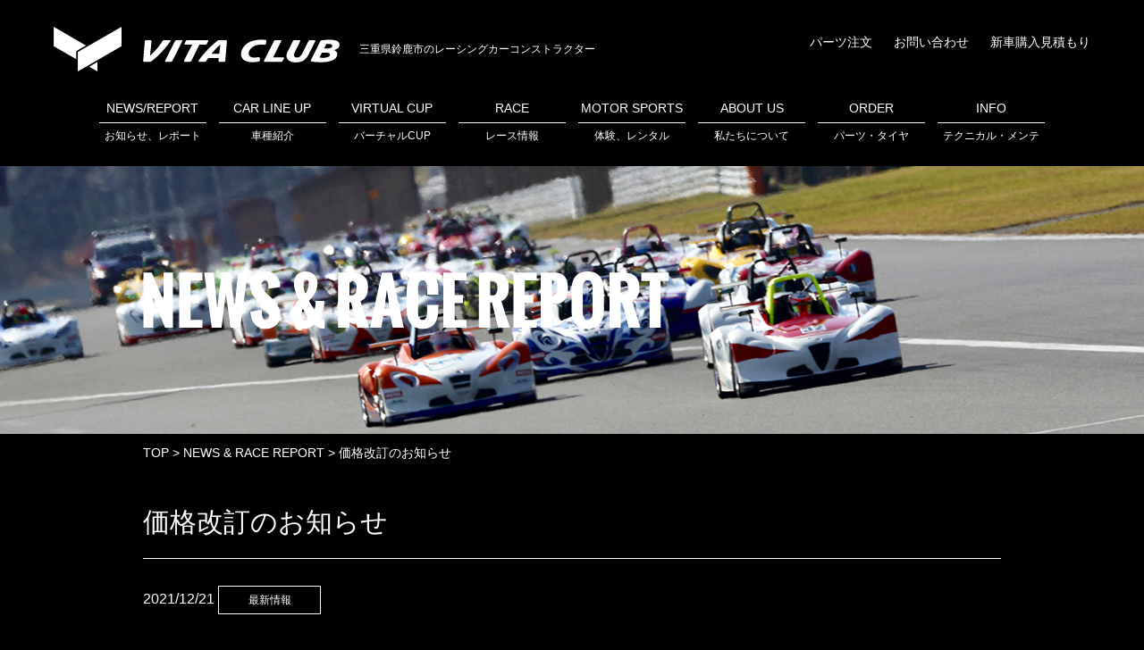

--- FILE ---
content_type: text/html; charset=UTF-8
request_url: https://vita-club.co.jp/archives/21702/
body_size: 43325
content:
<!DOCTYPE html>
<html lang="ja">
    <head>
        <!-- Google Tag Manager -->
        <script>(function(w,d,s,l,i){w[l]=w[l]||[];w[l].push({'gtm.start':
        new Date().getTime(),event:'gtm.js'});var f=d.getElementsByTagName(s)[0],
        j=d.createElement(s),dl=l!='dataLayer'?'&l='+l:'';j.async=true;j.src=
        'https://www.googletagmanager.com/gtm.js?id='+i+dl;f.parentNode.insertBefore(j,f);
        })(window,document,'script','dataLayer','GTM-K58PXHKF');</script>
        <!-- End Google Tag Manager -->
        <meta charset="UTF-8">
        <meta name="viewport" content="width=device-width">
        <meta name="description" content="［価格改訂のお知らせ］
皆様におかれましては平素より格別のご愛顧を賜り、厚く御礼申し上げます。">
        <meta name="keywords" content="三重県,鈴鹿市,レーシングカー,VITA CLUB,VITA-01,16C,19J,FE2">
        
        <meta property="og:image" content="https://vita-club.co.jp/wp-content/themes/west-racing/data/img/common/pc/ogp.jpg" />
        <meta name="twitter:image" content="https://vita-club.co.jp/wp-content/themes/west-racing/data/img/common/pc/ogp.jpg" />

        <!-- Disabled Auto link TelNo -->
        <meta name="format-detection" content="telephone=no">

        <link rel="stylesheet" href="https://vita-club.co.jp/wp-content/themes/west-racing/style.css">
                
        
        <title>価格改訂のお知らせ | VITA CLUB</title>
<meta name='robots' content='max-image-preview:large' />
<script type="text/javascript">
/* <![CDATA[ */
window._wpemojiSettings = {"baseUrl":"https:\/\/s.w.org\/images\/core\/emoji\/14.0.0\/72x72\/","ext":".png","svgUrl":"https:\/\/s.w.org\/images\/core\/emoji\/14.0.0\/svg\/","svgExt":".svg","source":{"concatemoji":"https:\/\/vita-club.co.jp\/wp-includes\/js\/wp-emoji-release.min.js?ver=6.4.7"}};
/*! This file is auto-generated */
!function(i,n){var o,s,e;function c(e){try{var t={supportTests:e,timestamp:(new Date).valueOf()};sessionStorage.setItem(o,JSON.stringify(t))}catch(e){}}function p(e,t,n){e.clearRect(0,0,e.canvas.width,e.canvas.height),e.fillText(t,0,0);var t=new Uint32Array(e.getImageData(0,0,e.canvas.width,e.canvas.height).data),r=(e.clearRect(0,0,e.canvas.width,e.canvas.height),e.fillText(n,0,0),new Uint32Array(e.getImageData(0,0,e.canvas.width,e.canvas.height).data));return t.every(function(e,t){return e===r[t]})}function u(e,t,n){switch(t){case"flag":return n(e,"\ud83c\udff3\ufe0f\u200d\u26a7\ufe0f","\ud83c\udff3\ufe0f\u200b\u26a7\ufe0f")?!1:!n(e,"\ud83c\uddfa\ud83c\uddf3","\ud83c\uddfa\u200b\ud83c\uddf3")&&!n(e,"\ud83c\udff4\udb40\udc67\udb40\udc62\udb40\udc65\udb40\udc6e\udb40\udc67\udb40\udc7f","\ud83c\udff4\u200b\udb40\udc67\u200b\udb40\udc62\u200b\udb40\udc65\u200b\udb40\udc6e\u200b\udb40\udc67\u200b\udb40\udc7f");case"emoji":return!n(e,"\ud83e\udef1\ud83c\udffb\u200d\ud83e\udef2\ud83c\udfff","\ud83e\udef1\ud83c\udffb\u200b\ud83e\udef2\ud83c\udfff")}return!1}function f(e,t,n){var r="undefined"!=typeof WorkerGlobalScope&&self instanceof WorkerGlobalScope?new OffscreenCanvas(300,150):i.createElement("canvas"),a=r.getContext("2d",{willReadFrequently:!0}),o=(a.textBaseline="top",a.font="600 32px Arial",{});return e.forEach(function(e){o[e]=t(a,e,n)}),o}function t(e){var t=i.createElement("script");t.src=e,t.defer=!0,i.head.appendChild(t)}"undefined"!=typeof Promise&&(o="wpEmojiSettingsSupports",s=["flag","emoji"],n.supports={everything:!0,everythingExceptFlag:!0},e=new Promise(function(e){i.addEventListener("DOMContentLoaded",e,{once:!0})}),new Promise(function(t){var n=function(){try{var e=JSON.parse(sessionStorage.getItem(o));if("object"==typeof e&&"number"==typeof e.timestamp&&(new Date).valueOf()<e.timestamp+604800&&"object"==typeof e.supportTests)return e.supportTests}catch(e){}return null}();if(!n){if("undefined"!=typeof Worker&&"undefined"!=typeof OffscreenCanvas&&"undefined"!=typeof URL&&URL.createObjectURL&&"undefined"!=typeof Blob)try{var e="postMessage("+f.toString()+"("+[JSON.stringify(s),u.toString(),p.toString()].join(",")+"));",r=new Blob([e],{type:"text/javascript"}),a=new Worker(URL.createObjectURL(r),{name:"wpTestEmojiSupports"});return void(a.onmessage=function(e){c(n=e.data),a.terminate(),t(n)})}catch(e){}c(n=f(s,u,p))}t(n)}).then(function(e){for(var t in e)n.supports[t]=e[t],n.supports.everything=n.supports.everything&&n.supports[t],"flag"!==t&&(n.supports.everythingExceptFlag=n.supports.everythingExceptFlag&&n.supports[t]);n.supports.everythingExceptFlag=n.supports.everythingExceptFlag&&!n.supports.flag,n.DOMReady=!1,n.readyCallback=function(){n.DOMReady=!0}}).then(function(){return e}).then(function(){var e;n.supports.everything||(n.readyCallback(),(e=n.source||{}).concatemoji?t(e.concatemoji):e.wpemoji&&e.twemoji&&(t(e.twemoji),t(e.wpemoji)))}))}((window,document),window._wpemojiSettings);
/* ]]> */
</script>
<link rel='stylesheet' id='lity-css' href='https://vita-club.co.jp/wp-content/themes/west-racing/data/js/lity-2.3.1/dist/lity.min.css?ver=1' type='text/css' media='all' />
<link rel='stylesheet' id='page-news-css' href='https://vita-club.co.jp/wp-content/themes/west-racing/data/css/page/news/detail/index.css?ver=1' type='text/css' media='all' />
<style id='wp-emoji-styles-inline-css' type='text/css'>

	img.wp-smiley, img.emoji {
		display: inline !important;
		border: none !important;
		box-shadow: none !important;
		height: 1em !important;
		width: 1em !important;
		margin: 0 0.07em !important;
		vertical-align: -0.1em !important;
		background: none !important;
		padding: 0 !important;
	}
</style>
<link rel='stylesheet' id='wp-block-library-css' href='https://vita-club.co.jp/wp-includes/css/dist/block-library/style.min.css?ver=6.4.7' type='text/css' media='all' />
<style id='pdfemb-pdf-embedder-viewer-style-inline-css' type='text/css'>
.wp-block-pdfemb-pdf-embedder-viewer{max-width:none}

</style>
<style id='classic-theme-styles-inline-css' type='text/css'>
/*! This file is auto-generated */
.wp-block-button__link{color:#fff;background-color:#32373c;border-radius:9999px;box-shadow:none;text-decoration:none;padding:calc(.667em + 2px) calc(1.333em + 2px);font-size:1.125em}.wp-block-file__button{background:#32373c;color:#fff;text-decoration:none}
</style>
<style id='global-styles-inline-css' type='text/css'>
body{--wp--preset--color--black: #000000;--wp--preset--color--cyan-bluish-gray: #abb8c3;--wp--preset--color--white: #ffffff;--wp--preset--color--pale-pink: #f78da7;--wp--preset--color--vivid-red: #cf2e2e;--wp--preset--color--luminous-vivid-orange: #ff6900;--wp--preset--color--luminous-vivid-amber: #fcb900;--wp--preset--color--light-green-cyan: #7bdcb5;--wp--preset--color--vivid-green-cyan: #00d084;--wp--preset--color--pale-cyan-blue: #8ed1fc;--wp--preset--color--vivid-cyan-blue: #0693e3;--wp--preset--color--vivid-purple: #9b51e0;--wp--preset--gradient--vivid-cyan-blue-to-vivid-purple: linear-gradient(135deg,rgba(6,147,227,1) 0%,rgb(155,81,224) 100%);--wp--preset--gradient--light-green-cyan-to-vivid-green-cyan: linear-gradient(135deg,rgb(122,220,180) 0%,rgb(0,208,130) 100%);--wp--preset--gradient--luminous-vivid-amber-to-luminous-vivid-orange: linear-gradient(135deg,rgba(252,185,0,1) 0%,rgba(255,105,0,1) 100%);--wp--preset--gradient--luminous-vivid-orange-to-vivid-red: linear-gradient(135deg,rgba(255,105,0,1) 0%,rgb(207,46,46) 100%);--wp--preset--gradient--very-light-gray-to-cyan-bluish-gray: linear-gradient(135deg,rgb(238,238,238) 0%,rgb(169,184,195) 100%);--wp--preset--gradient--cool-to-warm-spectrum: linear-gradient(135deg,rgb(74,234,220) 0%,rgb(151,120,209) 20%,rgb(207,42,186) 40%,rgb(238,44,130) 60%,rgb(251,105,98) 80%,rgb(254,248,76) 100%);--wp--preset--gradient--blush-light-purple: linear-gradient(135deg,rgb(255,206,236) 0%,rgb(152,150,240) 100%);--wp--preset--gradient--blush-bordeaux: linear-gradient(135deg,rgb(254,205,165) 0%,rgb(254,45,45) 50%,rgb(107,0,62) 100%);--wp--preset--gradient--luminous-dusk: linear-gradient(135deg,rgb(255,203,112) 0%,rgb(199,81,192) 50%,rgb(65,88,208) 100%);--wp--preset--gradient--pale-ocean: linear-gradient(135deg,rgb(255,245,203) 0%,rgb(182,227,212) 50%,rgb(51,167,181) 100%);--wp--preset--gradient--electric-grass: linear-gradient(135deg,rgb(202,248,128) 0%,rgb(113,206,126) 100%);--wp--preset--gradient--midnight: linear-gradient(135deg,rgb(2,3,129) 0%,rgb(40,116,252) 100%);--wp--preset--font-size--small: 13px;--wp--preset--font-size--medium: 20px;--wp--preset--font-size--large: 36px;--wp--preset--font-size--x-large: 42px;--wp--preset--spacing--20: 0.44rem;--wp--preset--spacing--30: 0.67rem;--wp--preset--spacing--40: 1rem;--wp--preset--spacing--50: 1.5rem;--wp--preset--spacing--60: 2.25rem;--wp--preset--spacing--70: 3.38rem;--wp--preset--spacing--80: 5.06rem;--wp--preset--shadow--natural: 6px 6px 9px rgba(0, 0, 0, 0.2);--wp--preset--shadow--deep: 12px 12px 50px rgba(0, 0, 0, 0.4);--wp--preset--shadow--sharp: 6px 6px 0px rgba(0, 0, 0, 0.2);--wp--preset--shadow--outlined: 6px 6px 0px -3px rgba(255, 255, 255, 1), 6px 6px rgba(0, 0, 0, 1);--wp--preset--shadow--crisp: 6px 6px 0px rgba(0, 0, 0, 1);}:where(.is-layout-flex){gap: 0.5em;}:where(.is-layout-grid){gap: 0.5em;}body .is-layout-flow > .alignleft{float: left;margin-inline-start: 0;margin-inline-end: 2em;}body .is-layout-flow > .alignright{float: right;margin-inline-start: 2em;margin-inline-end: 0;}body .is-layout-flow > .aligncenter{margin-left: auto !important;margin-right: auto !important;}body .is-layout-constrained > .alignleft{float: left;margin-inline-start: 0;margin-inline-end: 2em;}body .is-layout-constrained > .alignright{float: right;margin-inline-start: 2em;margin-inline-end: 0;}body .is-layout-constrained > .aligncenter{margin-left: auto !important;margin-right: auto !important;}body .is-layout-constrained > :where(:not(.alignleft):not(.alignright):not(.alignfull)){max-width: var(--wp--style--global--content-size);margin-left: auto !important;margin-right: auto !important;}body .is-layout-constrained > .alignwide{max-width: var(--wp--style--global--wide-size);}body .is-layout-flex{display: flex;}body .is-layout-flex{flex-wrap: wrap;align-items: center;}body .is-layout-flex > *{margin: 0;}body .is-layout-grid{display: grid;}body .is-layout-grid > *{margin: 0;}:where(.wp-block-columns.is-layout-flex){gap: 2em;}:where(.wp-block-columns.is-layout-grid){gap: 2em;}:where(.wp-block-post-template.is-layout-flex){gap: 1.25em;}:where(.wp-block-post-template.is-layout-grid){gap: 1.25em;}.has-black-color{color: var(--wp--preset--color--black) !important;}.has-cyan-bluish-gray-color{color: var(--wp--preset--color--cyan-bluish-gray) !important;}.has-white-color{color: var(--wp--preset--color--white) !important;}.has-pale-pink-color{color: var(--wp--preset--color--pale-pink) !important;}.has-vivid-red-color{color: var(--wp--preset--color--vivid-red) !important;}.has-luminous-vivid-orange-color{color: var(--wp--preset--color--luminous-vivid-orange) !important;}.has-luminous-vivid-amber-color{color: var(--wp--preset--color--luminous-vivid-amber) !important;}.has-light-green-cyan-color{color: var(--wp--preset--color--light-green-cyan) !important;}.has-vivid-green-cyan-color{color: var(--wp--preset--color--vivid-green-cyan) !important;}.has-pale-cyan-blue-color{color: var(--wp--preset--color--pale-cyan-blue) !important;}.has-vivid-cyan-blue-color{color: var(--wp--preset--color--vivid-cyan-blue) !important;}.has-vivid-purple-color{color: var(--wp--preset--color--vivid-purple) !important;}.has-black-background-color{background-color: var(--wp--preset--color--black) !important;}.has-cyan-bluish-gray-background-color{background-color: var(--wp--preset--color--cyan-bluish-gray) !important;}.has-white-background-color{background-color: var(--wp--preset--color--white) !important;}.has-pale-pink-background-color{background-color: var(--wp--preset--color--pale-pink) !important;}.has-vivid-red-background-color{background-color: var(--wp--preset--color--vivid-red) !important;}.has-luminous-vivid-orange-background-color{background-color: var(--wp--preset--color--luminous-vivid-orange) !important;}.has-luminous-vivid-amber-background-color{background-color: var(--wp--preset--color--luminous-vivid-amber) !important;}.has-light-green-cyan-background-color{background-color: var(--wp--preset--color--light-green-cyan) !important;}.has-vivid-green-cyan-background-color{background-color: var(--wp--preset--color--vivid-green-cyan) !important;}.has-pale-cyan-blue-background-color{background-color: var(--wp--preset--color--pale-cyan-blue) !important;}.has-vivid-cyan-blue-background-color{background-color: var(--wp--preset--color--vivid-cyan-blue) !important;}.has-vivid-purple-background-color{background-color: var(--wp--preset--color--vivid-purple) !important;}.has-black-border-color{border-color: var(--wp--preset--color--black) !important;}.has-cyan-bluish-gray-border-color{border-color: var(--wp--preset--color--cyan-bluish-gray) !important;}.has-white-border-color{border-color: var(--wp--preset--color--white) !important;}.has-pale-pink-border-color{border-color: var(--wp--preset--color--pale-pink) !important;}.has-vivid-red-border-color{border-color: var(--wp--preset--color--vivid-red) !important;}.has-luminous-vivid-orange-border-color{border-color: var(--wp--preset--color--luminous-vivid-orange) !important;}.has-luminous-vivid-amber-border-color{border-color: var(--wp--preset--color--luminous-vivid-amber) !important;}.has-light-green-cyan-border-color{border-color: var(--wp--preset--color--light-green-cyan) !important;}.has-vivid-green-cyan-border-color{border-color: var(--wp--preset--color--vivid-green-cyan) !important;}.has-pale-cyan-blue-border-color{border-color: var(--wp--preset--color--pale-cyan-blue) !important;}.has-vivid-cyan-blue-border-color{border-color: var(--wp--preset--color--vivid-cyan-blue) !important;}.has-vivid-purple-border-color{border-color: var(--wp--preset--color--vivid-purple) !important;}.has-vivid-cyan-blue-to-vivid-purple-gradient-background{background: var(--wp--preset--gradient--vivid-cyan-blue-to-vivid-purple) !important;}.has-light-green-cyan-to-vivid-green-cyan-gradient-background{background: var(--wp--preset--gradient--light-green-cyan-to-vivid-green-cyan) !important;}.has-luminous-vivid-amber-to-luminous-vivid-orange-gradient-background{background: var(--wp--preset--gradient--luminous-vivid-amber-to-luminous-vivid-orange) !important;}.has-luminous-vivid-orange-to-vivid-red-gradient-background{background: var(--wp--preset--gradient--luminous-vivid-orange-to-vivid-red) !important;}.has-very-light-gray-to-cyan-bluish-gray-gradient-background{background: var(--wp--preset--gradient--very-light-gray-to-cyan-bluish-gray) !important;}.has-cool-to-warm-spectrum-gradient-background{background: var(--wp--preset--gradient--cool-to-warm-spectrum) !important;}.has-blush-light-purple-gradient-background{background: var(--wp--preset--gradient--blush-light-purple) !important;}.has-blush-bordeaux-gradient-background{background: var(--wp--preset--gradient--blush-bordeaux) !important;}.has-luminous-dusk-gradient-background{background: var(--wp--preset--gradient--luminous-dusk) !important;}.has-pale-ocean-gradient-background{background: var(--wp--preset--gradient--pale-ocean) !important;}.has-electric-grass-gradient-background{background: var(--wp--preset--gradient--electric-grass) !important;}.has-midnight-gradient-background{background: var(--wp--preset--gradient--midnight) !important;}.has-small-font-size{font-size: var(--wp--preset--font-size--small) !important;}.has-medium-font-size{font-size: var(--wp--preset--font-size--medium) !important;}.has-large-font-size{font-size: var(--wp--preset--font-size--large) !important;}.has-x-large-font-size{font-size: var(--wp--preset--font-size--x-large) !important;}
.wp-block-navigation a:where(:not(.wp-element-button)){color: inherit;}
:where(.wp-block-post-template.is-layout-flex){gap: 1.25em;}:where(.wp-block-post-template.is-layout-grid){gap: 1.25em;}
:where(.wp-block-columns.is-layout-flex){gap: 2em;}:where(.wp-block-columns.is-layout-grid){gap: 2em;}
.wp-block-pullquote{font-size: 1.5em;line-height: 1.6;}
</style>
<link rel='stylesheet' id='contact-form-7-css' href='https://vita-club.co.jp/wp-content/plugins/contact-form-7/includes/css/styles.css?ver=5.7.5.1' type='text/css' media='all' />
<link rel='stylesheet' id='responsive-lightbox-swipebox-css' href='https://vita-club.co.jp/wp-content/plugins/responsive-lightbox/assets/swipebox/swipebox.min.css?ver=1.5.2' type='text/css' media='all' />
<link rel='stylesheet' id='tcd-maps-css' href='https://vita-club.co.jp/wp-content/plugins/tcd-google-maps/admin.css?ver=6.4.7' type='text/css' media='all' />
<link rel='stylesheet' id='tablepress-default-css' href='https://vita-club.co.jp/wp-content/plugins/tablepress/css/build/default.css?ver=3.2.6' type='text/css' media='all' />
<link rel='stylesheet' id='usces_default_css-css' href='https://vita-club.co.jp/wp-content/plugins/usc-e-shop/css/usces_default.css?ver=2.11.26.2512161' type='text/css' media='all' />
<link rel='stylesheet' id='dashicons-css' href='https://vita-club.co.jp/wp-includes/css/dashicons.min.css?ver=6.4.7' type='text/css' media='all' />
<link rel='stylesheet' id='usces_cart_css-css' href='https://vita-club.co.jp/wp-content/plugins/usc-e-shop/css/usces_cart.css?ver=2.11.26.2512161' type='text/css' media='all' />
<script type="text/javascript" src="https://vita-club.co.jp/wp-includes/js/jquery/jquery.min.js?ver=3.7.1" id="jquery-core-js"></script>
<script type="text/javascript" src="https://vita-club.co.jp/wp-includes/js/jquery/jquery-migrate.min.js?ver=3.4.1" id="jquery-migrate-js"></script>
<script type="text/javascript" src="https://vita-club.co.jp/wp-content/plugins/responsive-lightbox/assets/dompurify/purify.min.js?ver=3.3.1" id="dompurify-js"></script>
<script type="text/javascript" id="responsive-lightbox-sanitizer-js-before">
/* <![CDATA[ */
window.RLG = window.RLG || {}; window.RLG.sanitizeAllowedHosts = ["youtube.com","www.youtube.com","youtu.be","vimeo.com","player.vimeo.com"];
/* ]]> */
</script>
<script type="text/javascript" src="https://vita-club.co.jp/wp-content/plugins/responsive-lightbox/js/sanitizer.js?ver=2.6.1" id="responsive-lightbox-sanitizer-js"></script>
<script type="text/javascript" src="https://vita-club.co.jp/wp-content/plugins/responsive-lightbox/assets/swipebox/jquery.swipebox.min.js?ver=1.5.2" id="responsive-lightbox-swipebox-js"></script>
<script type="text/javascript" src="https://vita-club.co.jp/wp-includes/js/underscore.min.js?ver=1.13.4" id="underscore-js"></script>
<script type="text/javascript" src="https://vita-club.co.jp/wp-content/plugins/responsive-lightbox/assets/infinitescroll/infinite-scroll.pkgd.min.js?ver=4.0.1" id="responsive-lightbox-infinite-scroll-js"></script>
<script type="text/javascript" id="responsive-lightbox-js-before">
/* <![CDATA[ */
var rlArgs = {"script":"swipebox","selector":"lightbox","customEvents":"","activeGalleries":true,"animation":true,"hideCloseButtonOnMobile":false,"removeBarsOnMobile":false,"hideBars":true,"hideBarsDelay":5000,"videoMaxWidth":1080,"useSVG":true,"loopAtEnd":false,"woocommerce_gallery":false,"ajaxurl":"https:\/\/vita-club.co.jp\/wp-admin\/admin-ajax.php","nonce":"df4b15f896","preview":false,"postId":21702,"scriptExtension":false};
/* ]]> */
</script>
<script type="text/javascript" src="https://vita-club.co.jp/wp-content/plugins/responsive-lightbox/js/front.js?ver=2.6.1" id="responsive-lightbox-js"></script>
<link rel="https://api.w.org/" href="https://vita-club.co.jp/wp-json/" /><link rel="alternate" type="application/json" href="https://vita-club.co.jp/wp-json/wp/v2/posts/21702" /><link rel="EditURI" type="application/rsd+xml" title="RSD" href="https://vita-club.co.jp/xmlrpc.php?rsd" />
<meta name="generator" content="WordPress 6.4.7" />
<link rel="canonical" href="https://vita-club.co.jp/archives/21702/" />
<link rel='shortlink' href='https://vita-club.co.jp/?p=21702' />
<link rel="alternate" type="application/json+oembed" href="https://vita-club.co.jp/wp-json/oembed/1.0/embed?url=https%3A%2F%2Fvita-club.co.jp%2Farchives%2F21702%2F" />
<link rel="alternate" type="text/xml+oembed" href="https://vita-club.co.jp/wp-json/oembed/1.0/embed?url=https%3A%2F%2Fvita-club.co.jp%2Farchives%2F21702%2F&#038;format=xml" />
<link rel="icon" href="https://vita-club.co.jp/wp-content/uploads/2023/05/favicon-150x150.png" sizes="32x32" />
<link rel="icon" href="https://vita-club.co.jp/wp-content/uploads/2023/05/favicon.png" sizes="192x192" />
<link rel="apple-touch-icon" href="https://vita-club.co.jp/wp-content/uploads/2023/05/favicon.png" />
<meta name="msapplication-TileImage" content="https://vita-club.co.jp/wp-content/uploads/2023/05/favicon.png" />
    </head>

    <body class="post-template-default single single-post postid-21702 single-format-standard">
        <!-- Google Tag Manager (noscript) -->
        <noscript><iframe src="https://www.googletagmanager.com/ns.html?id=GTM-K58PXHKF"
        height="0" width="0" style="display:none;visibility:hidden"></iframe></noscript>
        <!-- End Google Tag Manager (noscript) -->
        <header>
            <div class="inner clearfix">
                <h1 class="float-left">
                    <a href="/">
                        <picture>
                            <source srcset="https://vita-club.co.jp/wp-content/themes/west-racing/data/img/common/pc/logo.svg">
                            <img src="https://vita-club.co.jp/wp-content/themes/west-racing/data/img/common/pc/logo.svg" alt="VITA CLUB" >
                        </picture>
                    </a>
                    <span class="pc">三重県鈴鹿市のレーシングカーコンストラクター</span>
                </h1>
                <p class="float-right pc">
                    <a href="/partslist_form/">パーツ注文</a>
                    <a href="/contact/">お問い合わせ</a>
                    <a href="/estimation/">新車購入見積もり</a>
                </p>
            </div>

            <p class="sp nav-trigger">
                <button>
                    <span></span>
                    <span></span>
                    <span></span>
                </button>
            </p>

            <nav>
                <ul class="flex">
                    <li class="has-submenu">
                        <a href="/news/">
                            <span class="en">NEWS/REPORT</span>
                            <span class="jp pc">お知らせ、レポート</span>
                            <span class="jp sp">NEWS/REPORT/RESULT/GALLERY</span>
                        </a>
                        <dl>
                            <dd><a href="/news/">NEWS</a></dd>
                            <dd><a href="/news/#report">REPORT</a></dd>
                            <dd><a href="/race-result/">RESULT</a></dd>
                            <dd><a href="/news/#gallery">GALLERY</a></dd>
                            <dd><a href="/vita-race/#youtube">MOVIE</a></dd>
                            <dd><a href="/mec120/">MEC120</a></dd>
                        </dl>
                    </li>
                    <li class="has-submenu">
                        <a href="/vita-01/">
                            <span class="en">CAR LINE UP</span>
                            <span class="jp pc">車種紹介</span>
                            <span class="jp sp">CAR LINE UP</span>
                        </a>
                        <dl>
                            <dd><a href="/vita-01/">VITA-01</a></dd>
                            <dd><a href="/appeal/">VITA-01の魅力</a></dd>
                            <dd><a href="/archives/21268/">v.GRANZ</a></dd>
                            <!-- <dd><a href="/west16c/">16C</a></dd> -->
                            <dd><a href="/west17j/">19J</a></dd>
                            <!-- <dd><a href="/fe2/">FE2</a></dd> -->
                        </dl>
                    </li>
                    <li class="has-submenu">
                        <a href="/virtualcup/">
                            <span class="en">VIRTUAL CUP</span>
                            <span class="pc jp">バーチャルCUP</span>
                            <span class="sp jp">VIRTUAL CUP</span>
                        </a>
                        <dl>
                            <dd><a href="/virtualcup/">VIRTUAL CUP</a></dd>
                            <dd><a href="https://vita-club.co.jp/archives/virtualcup_category/news/">NEWS</a></dd>
                            <dd><a href="https://vita-club.co.jp/archives/virtualcup_category/report/">REPORT</a></dd>
                        </dl>
                    </li>
                    <li class="has-submenu">
                        <a href="/vita-race/">
                            <span class="en">RACE</span>
                            <span class="pc jp">レース情報</span>
                            <span class="sp jp">RACE</span>
                        </a>
                        <dl>
                            <dd><a href="/vita-race/">VITA v.Granz</a></dd>
                            <dd><a href="/mec120/">MEC 120</a></dd>
                            <dd><a href="/philippines/">フィリピンレース</a></dd>
                            <dd><a href="/gallery/">GALLERY</a></dd>
                        </dl>
                    </li>
                    <li class="has-submenu">
                        <a href="/motorsports/">
                            <span class="en">MOTOR SPORTS</span>
                            <span class="jp">体験、レンタル</span>
                        </a>
                        <dl>
                            <dd><a href="/motorsports/">MSをはじめよう</a></dd>
                            <dd><a href="/motorsports/#experience">体験・レンタル</a></dd>
                            <dd><a href="/archives/2007/">南コース試乗会</a></dd>
                        </dl>
                    </li>
                    <li class="has-submenu">
                        <a href="/about/">
                            <span class="en">ABOUT US</span>
                            <span class="jp">私たちについて</span>
                        </a>
                        <dl>
                            <dd><a href="/about/">会社紹介</a></dd>
                            <dd><a href="/company/">FACTORY</a></dd>
                            <dd><a href="/onemakerace/">One Make Race</a></dd>
                            <dd><a href="/history/">HISTORY</a></dd>
                        </dl>
                    </li>
                    <li class="has-submenu">
                        <a href="/racing-parts/">
                            <span class="en">ORDER</span>
                            <span class="pc jp">パーツ・タイヤ</span>
                            <span class="sp jp">パーツ・タイヤ注文</span>

                        </a>
                        <dl>
                            <dd><a href="/racing-parts/">パーツカタログ</a></dd>
                            <dd><a href="/partslist_form/">パーツ注文</a></dd>
                            <dd><a href="/vitatire_form/">VITAタイヤ注文</a></dd>
                            <dd><a href="/vgranztire/">v.Granzタイヤ注文</a></dd>
                        </dl>
                    </li>
                    <li class="has-submenu">
                        <a href="/maintenance/">
                            <span class="en">INFO</span>
                            <span class="jp pc">テクニカル・メンテ</span>
                            <span class="jp sp">INFO</span>
                        </a>
                        <dl>
                            <dd><a href="/technical/">テクニカルinfo</a></dd>
                            <dd><a href="/maintenance/">メンテナンスinfo</a></dd>
                        </dl>
                    </li>
                    <li class="sp"><a href="/privacy/"><span class="jp">プライバシーポリシー</span></a></li>
                    <li class="sp"><a href="/contact/"><span class="jp">お問い合わせ</span></a></li>
                    <li class="sp"><a href="/estimation/"><span class="jp">新車購入見積もり</span></a></li>
                </ul>
            </nav>
        </header>

<main>
    <div class="page-header">
        <div class="layout">
            <img src="https://vita-club.co.jp/wp-content/themes/west-racing/data/img/page/news/pc/visual_txt.png" alt="NEWS & RACE REPORT" >
        </div>
    </div>
    <div class="layout">
        <div class="page-path pc">
            <ul class="clearfix">
                <li>
                    <a href="/">TOP</a>
                </li>
                <li>
                    <a href="/news/">
                        NEWS & RACE REPORT
                    </a>
                </li>
                <li>
                    <a>
                        価格改訂のお知らせ                    </a>
                </li>
            </ul>
        </div>
    </div>
    <section class="section1">
        <div class="layout">
            <div class="title">
                価格改訂のお知らせ            </div>
            <div class="date clearfix">
                2021/12/21
                <span>最新情報</span>            </div>

            
            <div class="content">
                <p class="p1"><span class="s1">［価格改訂のお知らせ］</span></p>
<p class="p1"><span class="s1">皆様におかれましては平素より格別のご愛顧を賜り、厚く御礼申し上げます。</span></p>
<p class="p1"><span class="s1">表題の通り、この度</span><span class="s2">VITA-01</span><span class="s1">車両、パーツの価格を変更する運びとなりました。</span></p>
<p class="p1"><span class="s1">昨今の部品部材、物流費用の高騰、環境規制など材料費上昇のあおりをうけ、<br />
</span><span class="s1">現在に至るまで生産の合理化、コスト削減など価格維持のための努力を続けてまいりましたが、　<br />
</span><span class="s1">その限界を超える状況に至り、今後の安定的な製品供給および、品質維持を図るため、<br />
</span><span class="s1">製品の価格改定が避けられないと判断いたしました。</span></p>
<p class="p1"><span class="s1">そこで誠に心苦しい限りですが、弊社製品の価格を改定させていただきたくご案内申し上げる次第です。<br />
</span><span class="s1">皆様には、苦渋の決断となりました事を何卒お汲み取みのうえ、<br />
ご協力いただきますようお願い申し上げます。</span></p>
<p>&nbsp;</p>
<p class="p1"><span class="s2">■</span><span class="s1">価格変更の内容</span></p>
<p class="p3"><span class="s1">・</span><span class="s2">VITA-01</span><span class="s1">車両価格　　 ：</span><span class="s2"> 355</span><span class="s1">万円</span><span class="s2">→375</span><span class="s1">万円</span></p>
<p class="p3"><span class="s1">・</span><span class="s2">VITA-01 PARTS</span><span class="s1">価格   ：</span> <span class="s1">１２～１５％</span><span class="s2"> UP</span></p>
<p class="p1"><span class="s1">変更日：</span><span class="s2">2022</span><span class="s1">年</span><span class="s2">1</span><span class="s1">月</span><span class="s2">1</span><span class="s1">日（土）より</span></p>
            </div>
            <ul class="clearfix">
                                <li class="prev">
                    <a href="https://vita-club.co.jp/archives/21692/" rel="prev">VITA用ダンロップタイヤ 価格改訂のご案内</a>                </li>
                                                <li class="next">
                    <a href="https://vita-club.co.jp/archives/21509/" rel="next">［セミファイナル］VITA日本一決定戦</a>                </li>
                            </ul>
        </div>
    </section>
</main>

        <footer>
            <div class="inner" data-aos="fade-up">
                <div class="partners align-center">
                    <p><small>※当サイトの内容、テキスト、画像等の無断転載・無断使用を固く禁じます。</small></p>
                    <ul class="flex clearfix">
                        <li data-aos="fade-up">
                            <a href="http://www.raimu-jp.com/" target="_blank">
                                <picture>
                                    <source srcset="https://vita-club.co.jp/wp-content/themes/west-racing/data/img/common/pc/photo_footer_partner01.png">
                                    <img src="https://vita-club.co.jp/wp-content/themes/west-racing/data/img/common/pc/photo_footer_partner01.png" alt="" >
                                </picture>
                            </a>
                        </li>
                        <li data-aos="fade-up" data-delay="1">
                            <a href="http://www.wilwood.com/" target="_blank">
                                <picture>
                                    <source srcset="https://vita-club.co.jp/wp-content/themes/west-racing/data/img/common/pc/photo_footer_partner02.png">
                                    <img src="https://vita-club.co.jp/wp-content/themes/west-racing/data/img/common/pc/photo_footer_partner02.png" alt="" >
                                </picture>
                            </a>
                        </li>
                        <li data-aos="fade-up" data-delay="2">
                            <a href="https://fuelsafe.com/" target="_blank">
                                <picture>
                                                                        <source srcset="https://vita-club.co.jp/wp-content/themes/west-racing/data/img/common/pc/photo_footer_partner03.png">
                                    <img src="https://vita-club.co.jp/wp-content/themes/west-racing/data/img/common/pc/photo_footer_partner03.png" alt="" >
                                                                    </picture>
                            </a>
                        </li>
                    </ul>
                </div>

                <div class="sitemap">
                    <h1 data-aos="fade-up">
                        <picture>
                            <source srcset="https://vita-club.co.jp/wp-content/themes/west-racing/data/img/common/pc/logo.svg">
                            <img src="https://vita-club.co.jp/wp-content/themes/west-racing/data/img/common/pc/logo.svg" alt="VITA CLUB">
                        </picture>
                    </h1>

                    <div class="clearfix">
                        <div class="company-info" data-aos="fade-up" data-delay="1">
                            <p class="name">VITA CLUB株式会社</p>
                            <p class="address">
                                〒513-0825<br>
                                三重県鈴鹿市住吉町5769-8<br>
                                <!--span class="tel-anchor" data-href="tel:059-379-9011">TEL 059-379-9011</span-->
                            </p>
                        </div>

                        <div class="site-links pc">
                            <div class="flex">
                                <div class="flex-col" data-aos="fade-up" data-delay="2">
                                    <ul>
                                        <li><a href="/news/">NEWS</a></li>
                                        <li><a href="/vita-01/">CAR LINE UP</a></li>
                                        <li><a href="/appeal/">VITA-01の魅力</a></li>
                                        <li><a href="/vita-race/">VITA RACE</a></li>
                                        <li><a href="/mec120/">MEC 120</a></li>
                                        <li><a href="/philippines/">フィリピンレース</a></li>
                                        <li><a href="/gallery/">GALLERY</a></li>
                                        <li><a href="/race-result/">RESULT</a></li>
                                    </ul>
                                </div>
                                <div class="flex-col" data-aos="fade-up" data-delay="3">
                                    <ul>
                                        <li><a href="/about/">会社紹介</a></li>
                                        <li><a href="/company/">FACTORY</a></li>
                                        <li><a href="/history/">HISTORY</a></li>
                                        <li><a href="/onemakerace/">One Make Race</a></li>
                                        <li><a href="/racing-parts/">PARTS CATALOG</a></li>
                                        <li><a href="/motorsports/">MOTOR SPORTS</a></li>
                                    </ul>
                                </div>
                                <div class="flex-col" data-aos="fade-up" data-delay="4">
                                    <ul>
                                        <li><a href="/partslist_form/">パーツ注文</a></li>
                                        <li><a href="/vitatire_form/">VITAタイヤ注文</a></li>
                                        <li><a href="/vgranztire/">v.Granzタイヤ注文</a></li>
                                        <li><a href="/link/">リンク</a></li>
                                        <li><a href="/privacy/">プライバシーポリシー</a></li>
                                        <li><a href="/contact/">お問い合わせ</a></li>
                                        <li><a href="/technical/">テクニカルinfo</a></li>
                                    </ul>
                                </div>
                            </div>
                        </div>
                        <!--/ .site-links -->
                    </div>
                </div>
                <!--/ .sitemap -->
                <p class="copyright">Copyright © VITA CLUB. All Rights Reserved.</p>
            </div>
            <!--/ .inner -->

            <p class="page-top">
                <a href="#">
                    <picture>
                        <source srcset="https://vita-club.co.jp/wp-content/themes/west-racing/data/img/common/pc/pagetop.png">
                        <img src="https://vita-club.co.jp/wp-content/themes/west-racing/data/img/common/pc/pagetop.png" alt="" >
                    </picture>
                </a>
            </p>
        </footer>
        <script type="text/javascript" src="https://vita-club.co.jp/wp-content/themes/west-racing/data/js/common/jquery.min.js?v=0.0.1"></script>
        <script type="text/javascript" src="https://vita-club.co.jp/wp-content/themes/west-racing/data/js/common/jquery.lh.js?v=0.0.1"></script>
        <script type="text/javascript" src="https://vita-club.co.jp/wp-content/themes/west-racing/data/js/common/moment.js?v=0.0.1"></script>
        <script type="text/javascript" src="https://vita-club.co.jp/wp-content/themes/west-racing/data/js/common/moment-timezone.js?v=0.0.1"></script>
        <script type="text/javascript" src="https://vita-club.co.jp/wp-content/themes/west-racing/data/js/common/base.js?v=20260105"></script>

        	<script type='text/javascript'>
		uscesL10n = {
			
			'ajaxurl': "https://vita-club.co.jp/wp-admin/admin-ajax.php",
			'loaderurl': "https://vita-club.co.jp/wp-content/plugins/usc-e-shop/images/loading.gif",
			'post_id': "21702",
			'cart_number': "56653",
			'is_cart_row': false,
			'opt_esse': new Array(  ),
			'opt_means': new Array(  ),
			'mes_opts': new Array(  ),
			'key_opts': new Array(  ),
			'previous_url': "https://vita-club.co.jp",
			'itemRestriction': "",
			'itemOrderAcceptable': "0",
			'uscespage': "",
			'uscesid': "MG5kM2o4Nm9nOTNoMjJqNXN2ODMxMW1jNDdlN2pqMHY5M3N2NnVtX2FjdGluZ18wX0E%3D",
			'wc_nonce': "180a3e36c1"
		}
	</script>
	<script type='text/javascript' src='https://vita-club.co.jp/wp-content/plugins/usc-e-shop/js/usces_cart.js'></script>
			<!-- Welcart version : v2.11.26.2512161 -->
<script type="text/javascript" src="https://vita-club.co.jp/wp-content/themes/west-racing/data/js/lity-2.3.1/dist/lity.min.js?ver=1" id="lity-js"></script>
<script type="text/javascript" src="https://vita-club.co.jp/wp-content/themes/west-racing/data/js/page/news/detail.js?ver=1" id="page-news-js"></script>
<script type="text/javascript" src="https://vita-club.co.jp/wp-content/plugins/contact-form-7/includes/swv/js/index.js?ver=5.7.5.1" id="swv-js"></script>
<script type="text/javascript" id="contact-form-7-js-extra">
/* <![CDATA[ */
var wpcf7 = {"api":{"root":"https:\/\/vita-club.co.jp\/wp-json\/","namespace":"contact-form-7\/v1"}};
/* ]]> */
</script>
<script type="text/javascript" src="https://vita-club.co.jp/wp-content/plugins/contact-form-7/includes/js/index.js?ver=5.7.5.1" id="contact-form-7-js"></script>
        <script>
            // fadeInアニメーション
            jQuery(function () {
                var ua = navigator.userAgent;
                if (ua.indexOf('iPhone') > -1 || (ua.indexOf('Android') > -1 && ua.indexOf('Mobile') > -1)) {
                    jQuery(window).scroll(function() {
                        jQuery('[data-aos="fade-up"]').each(function() {
                            var $target = jQuery(this);
                            var $elemPos = $target.offset().top;
                            var $scroll = jQuery(window).scrollTop();
                            var $windowHeight = jQuery(window).height();
                            if ($scroll > $elemPos - $windowHeight) {
                                $target.addClass('scroll-in');
                            }
                        });
                    });
                    jQuery(window).scroll();
                } else {
                    jQuery(window).scroll(function() {
                        jQuery('[data-aos="fade-up"]').each(function() {
                            var $target = jQuery(this);
                            var $elemPos = $target.offset().top;
                            var $scroll = jQuery(window).scrollTop();
                            var $windowHeight = jQuery(window).height();
                            var $delayTime = $target.data("delay") * 200;
                            if ($scroll > $elemPos - $windowHeight + 300) {
                                setTimeout(function() {
                                    $target.addClass('scroll-in');
                                },$delayTime);
                            }
                        });
                    });
                    jQuery(window).scroll();
                }
            })
        </script>

<script>
    $(window).on('load', function(){
        setTimeout(function(){
            $(document).on('click', 'a[href^="tel:"]', function(){
                ga('send', 'event', 'tel', 'click', window.location.href, '1');
            });
            $('.tel-anchor').on('click', function(){
                ga('send', 'event', 'tel', 'click', window.location.href, '1');
            });
        }, 1000);
    });
</script>
    </body>
</html>


--- FILE ---
content_type: text/css
request_url: https://vita-club.co.jp/wp-content/themes/west-racing/data/css/page/news/detail/index.css?ver=1
body_size: 12644
content:
@charset "UTF-8";
.page-header {
  background-image: url(../../../../img/page/news/pc/visual_bg.png);
}
.page-header.gallery {
  background-image: url(../../../../img/page/gallery/pc/visual_bg.png);
}
.page-header.virtualcup {
  background-image: url(../../../../img/page/virtualcup/visual_bg.png);
}
.page-header.virtualcup .layout img {
  width: 600px;
  height: auto;
}
.page-header.maintenance {
  background-image: url(../../../../img/page/maintenance/pc/visual_bg.jpg);
}
.page-header.maintenance .layout img {
  width: 540px;
}

.section1 {
  margin-top: 40px;
  padding-bottom: 80px;
}
.section1 .title {
  font-size: 30px;
  font-weight: normal;
  color: #fff;
  border-bottom: 1px solid #fff;
  padding-bottom: 15px;
}
.section1 .date {
  font-size: 16px;
  font-weight: normal;
  color: #fff;
  position: relative;
  margin-top: 30px;
}
.section1 .date span {
  border: 1px solid #fff;
  font-size: 12px;
  width: 113px;
  display: inline-block;
  text-align: center;
  padding: 5px 0;
  margin-right: 10px;
}
.section1 .catch-image {
  margin-top: 35px;
  text-align: center;
}
.section1 .catch-image img {
  max-width: 100%;
  height: auto !important;
}
.section1 .content {
  border-bottom: 1px solid #fff;
  padding-bottom: 60px;
  margin-top: 35px;
  color: #fff;
  font-size: 18px;
}
.section1 .content p {
  font-weight: normal;
  text-align: justify;
  margin: 50px 0;
}
.section1 .content .img4 {
  margin-top: 60px;
}
.section1 .content .img_txt {
  text-align: center;
  font-size: 18px;
  font-weight: normal;
  color: #fff;
  margin-top: 10px;
}
.section1 .content img {
  height: auto !important;
}
.section1 .content table {
  width: auto;
  margin: 50px 0;
}
.section1 .content table th, .section1 .content table td {
  border: 1px solid #fff;
  padding: 5px 10px;
}
.section1 .content table th p, .section1 .content table td p {
  margin: 0;
}
.section1 .content ul {
  list-style: outside disc;
  padding-left: 1.4em;
}
.section1 .content ul li {
  list-style: outside disc;
}
.section1 .content ol {
  list-style: outside decimal;
  padding-left: 1.4em;
}
.section1 .content ol li {
  list-style: outside decimal;
}
.section1 .content .application-form {
  padding: 100px 0 85px;
}
.section1 .content .application-form h2 {
  font-size: 30px;
  color: #fff;
  margin-bottom: 55px;
  font-weight: normal;
  line-height: 1.2;
  letter-spacing: 3px;
  text-align: center;
}
.section1 .content .application-form .form-wrap {
  max-width: 760px;
  margin: auto;
}
.section1 .content .application-form table {
  width: 100%;
}
.section1 .content .application-form table th, .section1 .content .application-form table td {
  color: #fff;
  border: none;
  font-size: 20px;
  padding: 0;
  padding-top: 15px;
  padding-bottom: 15px;
}
.section1 .content .application-form table th {
  font-weight: normal;
  text-align: left;
  padding-right: 130px;
  width: 1em;
  white-space: nowrap;
  border-right: 1px solid #535353;
  vertical-align: top;
  position: relative;
}
.section1 .content .application-form table th span {
  background: #fff;
  display: inline-block;
  width: 50px;
  height: 24px;
  color: #000;
  text-align: center;
  line-height: 24px;
  font-size: 14px;
  position: absolute;
  right: 60px;
  top: 21px;
}
.section1 .content .application-form table th.lh12 {
  line-height: 1.2;
}
.section1 .content .application-form table td {
  padding-left: 60px;
}
.section1 .content .application-form table tr:first-child th, .section1 .content .application-form table tr:first-child td {
  padding-top: 0;
}
.section1 .content .application-form table tr:first-child th span {
  top: 5px;
}
.section1 .content .application-form table tr:last-child th, .section1 .content .application-form table tr:last-child td {
  padding-bottom: 0;
}
.section1 .content .application-form table input[type=text], .section1 .content .application-form table input[type=email] {
  box-sizing: border-box;
  height: 40px;
  background: #000;
  border: 1px solid #fff;
  color: #fff;
  font-size: 18px;
  padding-left: 5px;
}
.section1 .content .application-form table input[type=text].half, .section1 .content .application-form table input[type=email].half {
  width: 50%;
}
.section1 .content .application-form table input[type=text].full, .section1 .content .application-form table input[type=email].full {
  width: 100%;
}
.section1 .content .application-form table input[type=text].one-fourth, .section1 .content .application-form table input[type=email].one-fourth {
  width: 25%;
}
.section1 .content .application-form table input[type=radio] {
  margin-right: 10px;
}
.section1 .content .application-form table input[type=radio]:nth-child(2) {
  margin-left: 40px;
}
.section1 .content .application-form table textarea {
  background: #000;
  border: 1px solid #fff;
  box-sizing: border-box;
  color: #fff;
  font-size: 18px;
  padding-left: 5px;
}
.section1 .content .application-form table textarea.full {
  width: 100%;
}
.section1 .content .application-form .about {
  margin-top: 25px;
}
.section1 .content .application-form .about h3 {
  font-size: 14px;
  color: #fff;
  font-weight: normal;
  text-indent: -1.5em;
  padding-left: 1.5em;
}
.section1 .content .application-form .about h3::before {
  content: "※";
  display: inline-block;
  width: 1.5em;
  text-indent: 0;
}
.section1 .content .application-form .about h3 ~ h3 {
  margin-top: 1em;
}
.section1 .content .application-form .policy {
  margin-top: 50px;
  color: #fff;
  font-size: 16px;
  text-align: center;
}
.section1 .content .application-form .policy span, .section1 .content .application-form .policy a {
  color: #fff;
}
.section1 .content .application-form .policy a {
  text-decoration: underline;
}
.section1 .content .application-form .policy span.mwform-checkbox-field-text {
  display: none;
}
.section1 .content .application-form ul {
  text-align: center;
  margin-top: 55px;
  padding: 0;
  list-style: none;
}
.section1 .content .application-form ul li {
  width: auto;
  border: none;
  display: inline-block;
  list-style: none;
}
.section1 .content .application-form ul li button,
.section1 .content .application-form ul li input[type=submit] {
  font-size: 20px;
  display: block;
  color: #fff;
  border: 1px solid #fff;
  width: 240px;
  height: 60px;
  line-height: 60px;
  box-sizing: border-box;
  -webkit-appearance: none;
  -moz-appearance: none;
  appearance: none;
  background: none;
  position: relative;
}
.section1 .content .application-form ul li button::before,
.section1 .content .application-form ul li input[type=submit]::before {
  content: url(../../../img/page/index/pc/ico_btn_tri.png);
  margin-right: 10px;
}
.section1 .content .application-form ul li img {
  vertical-align: unset;
  margin-right: 8px;
}
.section1 .content .result-message {
  color: #fff;
  font-size: 16px;
  text-align: center;
}
.section1 .content iframe {
  max-width: 100%;
}
.section1 .content video {
  max-width: 100%;
  width: 500px;
  height: auto;
}
.section1 > .layout > ul {
  margin-top: 60px;
}
.section1 > .layout > ul li {
  border: 1px solid #fff;
  width: 470px;
}
.section1 > .layout > ul li a {
  display: block;
  text-decoration: none;
  color: #fff;
  font-size: 14px;
  font-weight: normal;
  padding: 25px 15px 25px 60px;
  position: relative;
  white-space: nowrap;
  text-overflow: ellipsis;
  overflow: hidden;
}
.section1 > .layout > ul li a::before {
  margin: auto 0;
  top: 0;
  bottom: 0;
  position: absolute;
  width: 16px;
  height: 30px;
  display: block;
  content: "";
  background-position: center center;
  background-repeat: no-repeat;
  background-size: contain;
}
.section1 > .layout > ul li.prev {
  float: left;
}
.section1 > .layout > ul li.prev a::before {
  left: 19px;
  background-image: url("../../../../img/page/news-detail/pc/sec1_prev.png");
}
.section1 > .layout > ul li.next {
  float: right;
}
.section1 > .layout > ul li.next a::before {
  right: 19px;
  background-image: url("../../../../img/page/news-detail/pc/sec1_next.png");
}

@media screen and (max-width: 750px) {
  .page-header.maintenance .layout img {
    width: 240px;
  }
  .page-header.virtualcup .layout img {
    width: 80vw;
    height: auto;
  }
  .section1 {
    padding: 0 5.3333333333vw;
    margin-top: 10.6666666667vw;
  }
  .section1 .title {
    font-size: 4vw;
    padding-bottom: 2.6666666667vw;
  }
  .section1 .date {
    font-size: 3.2vw;
    margin-top: 5.3333333333vw;
  }
  .section1 .date span {
    width: 20vw;
    font-size: 2.1333333333vw;
    left: 22.6666666667vw;
  }
  .section1 .catch-image {
    margin-top: 6.6666666667vw;
  }
  .section1 .content {
    margin-top: 6.6666666667vw;
    padding-bottom: 11.3333333333vw;
    font-size: 3.2vw;
  }
  .section1 .content p {
    margin: 7.3333333333vw 0;
  }
  .section1 .content table {
    margin: 7.3333333333vw 0;
  }
  .section1 .content table th, .section1 .content table td {
    padding: 1.3333333333vw 2.6666666667vw;
  }
  .section1 .content table th p, .section1 .content table td p {
    margin: 0;
  }
  .section1 .content .img4 {
    margin-top: 7.3333333333vw;
  }
  .section1 .content .img_txt {
    font-size: 2.6666666667vw;
  }
  .section1 .content .application-form {
    padding: 13.3333333333vw 0 0;
  }
  .section1 .content .application-form h2 {
    font-size: 5.3333333333vw;
    margin-bottom: 5.3333333333vw;
  }
  .section1 .content .application-form .form-wrap {
    margin: 0;
  }
  .section1 .content .application-form table {
    display: block;
  }
  .section1 .content .application-form table tbody, .section1 .content .application-form table tr {
    display: block;
  }
  .section1 .content .application-form table th, .section1 .content .application-form table td {
    display: block;
    font-size: 4vw;
    padding: 0;
    padding-top: 15px;
  }
  .section1 .content .application-form table th {
    padding-right: 0;
    padding-top: 0;
    padding-bottom: 2.4vw;
    width: auto;
    white-space: normal;
    border-right: 0;
  }
  .section1 .content .application-form table th span {
    width: 8.5333333333vw;
    height: 4vw;
    line-height: 4vw;
    font-size: 2.3333333333vw;
    position: static;
    vertical-align: middle;
    margin-left: 2vw;
  }
  .section1 .content .application-form table td {
    padding-left: 0;
    padding-top: 0;
    padding-bottom: 6.6666666667vw;
  }
  .section1 .content .application-form table tr:first-child th, .section1 .content .application-form table tr:first-child td {
    padding-top: 0;
  }
  .section1 .content .application-form table tr:last-child th {
    padding-bottom: 2.4vw;
  }
  .section1 .content .application-form table tr:last-child td {
    padding-bottom: 0;
  }
  .section1 .content .application-form table input[type=text], .section1 .content .application-form table input[type=email] {
    height: auto;
    font-size: initial;
    padding: 1.3333333333vw;
  }
  .section1 .content .application-form table input[type=text].half, .section1 .content .application-form table input[type=email].half {
    width: 100%;
  }
  .section1 .content .application-form table textarea {
    height: auto;
    font-size: initial;
    padding: 1.3333333333vw;
  }
  .section1 .content .application-form .about {
    margin-top: 4.2666666667vw;
  }
  .section1 .content .application-form .about h3 {
    font-size: 3.7333333333vw;
    color: #fff;
    font-weight: normal;
  }
  .section1 .content .application-form .policy {
    margin-top: 13.3333333333vw;
  }
  .section1 .content .application-form .policy span, .section1 .content .application-form .policy a {
    font-size: 4vw;
  }
  .section1 .content .application-form a.submit {
    font-size: 20px;
    display: block;
    color: #fff;
    border: 0.1333333333vw solid #fff;
    width: 240px;
    height: 60px;
    margin: 10.2666666667vw auto 0;
    padding: 0;
    box-sizing: border-box;
    line-height: 60px;
  }
  .section1 .content .application-form a.submit img {
    vertical-align: middle;
    margin-right: 10px;
    margin-left: 20px;
    margin-top: -5px;
  }
  .section1 .content .result-message {
    font-size: 3.2vw;
    text-align: left;
  }
  .section1 > .layout > ul {
    margin-top: 5.3333333333vw;
  }
  .section1 > .layout > ul li {
    width: 26.6666666667vw;
  }
  .section1 > .layout > ul li a {
    font-size: 2.6666666667vw;
  }
  .section1 > .layout > ul li.prev a {
    padding: 4vw 2.6666666667vw 4vw 4vw;
  }
  .section1 > .layout > ul li.prev a::before {
    width: 2vw;
    left: 0.6666666667vw;
  }
  .section1 > .layout > ul li.next a {
    padding: 4vw 2vw 4vw 2.6666666667vw;
  }
  .section1 > .layout > ul li.next a::before {
    width: 2vw;
    right: 0.6666666667vw;
  }
}

/*# sourceMappingURL=index.css.map */


--- FILE ---
content_type: text/css
request_url: https://vita-club.co.jp/wp-content/themes/west-racing/data/css/style.css
body_size: 15096
content:
html,body,div,span,object,iframe,h1,h2,h3,h4,h5,h6,p,blockquote,pre,abbr,address,cite,code,del,dfn,em,img,ins,kbd,q,samp,small,strong,sub,sup,var,b,i,dl,dt,dd,ol,ul,li,fieldset,form,label,legend,table,caption,tbody,tfoot,thead,tr,th,td,article,aside,canvas,details,figcaption,figure,footer,header,hgroup,menu,nav,section,summary,time,mark,audio,video{margin:0;padding:0;border:0;outline:0;font-size:100%;vertical-align:baseline;background:rgba(0,0,0,0)}body{line-height:1}article,aside,details,figcaption,figure,footer,header,hgroup,menu,nav,section{display:block}nav ul{list-style:none}li{list-style:none}blockquote,q{quotes:none}blockquote:before,blockquote:after,q:before,q:after{content:"";content:none}a{margin:0;padding:0;font-size:100%;vertical-align:baseline;background:rgba(0,0,0,0)}ins{background-color:#ff9;color:#000;text-decoration:none}mark{background-color:#ff9;color:#000;font-style:italic;font-weight:bold}del{text-decoration:line-through}abbr[title],dfn[title]{border-bottom:1px dotted;cursor:help}table{border-collapse:collapse;border-spacing:0}hr{display:block;height:1px;border:0;border-top:1px solid #ccc;margin:1em 0;padding:0}input,select{vertical-align:middle}body{color:#1d1d1d;font:14px/1.7 "ヒラギノ角ゴ Pro W3","Hiragino Kaku Gothic Pro","メイリオ",Meiryo,Verdana,sans-serif;-webkit-text-size-adjust:none;min-width:1140px;background-color:#000}.serif{font-family:Georgia,游明朝,"Yu Mincho",YuMincho,"Hiragino Mincho ProN",HGS明朝E,メイリオ,Meiryo,serif}img{border:0;vertical-align:top}sup{vertical-align:super;font-size:.6em}a{text-decoration:none;word-break:break-all}a,.text-link{color:#1183c0}.mr a,a.mr,a:hover{text-decoration:none}.mr a:hover,a.mr:hover{text-decoration:underline}.hideAnchor{position:relative;display:block;height:1px;top:-120px}.align-left{text-align:left}.align-center{text-align:center}.align-right{text-align:right}.float-left{float:left}.float-right{float:right}.clear{clear:both}.clearfix:after{content:"";clear:both;display:block}.block{min-width:1000px}.layout{width:960px;margin:0 auto}.flex{display:-webkit-flex;display:-moz-flex;display:-ms-flex;display:-o-flex;display:flex;-webkit-flex-wrap:wrap;-moz-flex-wrap:wrap;-ms-flex-wrap:wrap;-o-flex-wrap:wrap;flex-wrap:wrap;justify-content:center}img{max-width:100%}header{position:fixed;left:0;top:0;width:100%;z-index:999;min-width:1140px}header .inner{max-width:1160px;margin:auto;padding:30px 20px;-webkit-transition:.2s;-o-transition:.2s;transition:.2s}header .inner a,header .inner span{color:#fff;vertical-align:middle;line-height:34px;-webkit-transition:.2s;-o-transition:.2s;transition:.2s}header .inner h1 a{position:relative;display:inline-block}header .inner h1 a img{-webkit-transition:.2s;-o-transition:.2s;transition:.2s;width:320px;height:50px}header .inner h1 span{font-weight:normal;margin-left:18px;font-size:12px}header .inner p a+a{margin-left:20px}header nav{max-width:1160px;margin:auto}header nav li{width:120px;margin-left:1.22%}header nav li:first-child{margin-left:0}header nav li.is-long{min-width:200px}header nav li.has-submenu{position:relative}header nav li.has-submenu dl{visibility:hidden;opacity:0;transition:.2s;width:100%;position:absolute;top:100%;padding-top:15%;z-index:100}header nav li.has-submenu dd{text-align:center;background:rgba(46,50,56,.9)}header nav li.has-submenu dd+dd{margin-top:1px}header nav li.has-submenu dd a{font-size:13px;display:block;line-height:40px}header nav li.has-submenu dd.fz12 a{font-size:12px}header nav li.has-submenu:hover dl{visibility:visible;opacity:1}header nav a{color:#fff;display:block}header nav a span{display:block;text-align:center}header nav a span.en{border-bottom:1px solid #fff;font-size:14px;padding-bottom:.3em;margin-bottom:.3em}header nav a span.jp{font-size:12px}.deactivate{opacity:.7}.scroll-view header{background:rgba(46,50,56,.9)}.scroll-view header .inner{padding:18px 20px}.scroll-view header .inner a,.scroll-view header .inner span{line-height:27px}.scroll-view header .inner h1 a img{width:320px;height:50px}.scroll-view header .inner h1 span{display:none}.scroll-view header nav a span.en{padding-bottom:1px;margin-bottom:0}.scroll-view header nav a span.jp{display:none}.scroll-view header nav ul{padding-bottom:18px}.scroll-view footer .page-top{bottom:25px}footer{background-color:#000}footer .inner{padding:0 20px 30px}footer .partners{padding:100px 0}footer .partners p{color:#fff;margin-bottom:50px}footer .partners ul{display:flex;align-items:center}footer .partners li{display:flex;align-items:center;margin:0 27px;height:60px}footer .sitemap{max-width:1290px;margin:0 auto 180px}footer .sitemap h1{margin-bottom:35px}footer .sitemap h1 img{max-width:40%}footer .company-info{float:left}footer .company-info p{color:#fff;font-size:14px;letter-spacing:1px}footer .company-info p.name{margin-bottom:20px}footer .company-info a{color:#fff}footer .site-links{width:64%;max-width:815px;float:right}footer .site-links .flex-col{width:32%;margin-left:2%;border-left:1px solid #333;box-sizing:border-box}footer .site-links .flex-col:first-child{margin-left:0}footer .site-links ul{padding-left:12%}footer .site-links li+li{margin-top:20px}footer .site-links a{color:#fff;letter-spacing:1px}footer .copyright{color:#fff;text-align:center;letter-spacing:1px}footer .page-top{position:fixed;bottom:-115px;right:25px;z-index:100;-webkit-transition:.2s;-o-transition:.2s;transition:.2s}main{background:#000;padding-top:186px;display:block}.page-header{background-position:center center;background-repeat:no-repeat}.page-header .layout{height:300px;position:relative}.page-header img{display:block;margin:auto 0;position:absolute;top:0;bottom:0}.page-path{max-width:960px;margin:10px auto 0}.page-path ul li{float:left}.page-path ul li a{font-size:14px;font-weight:normal;text-decoration:none;color:#fff}.page-path ul li:nth-child(n+2){margin-left:4px}.page-path ul li:nth-child(n+2) a::before{content:">"}.dropdown{background:#2e3238;display:block;height:40px;line-height:40px;margin:auto;margin-top:40px;overflow:hidden;text-align:center;position:relative;width:20em}.dropdown select{background:#fff;border:none;border-radius:0;cursor:pointer;font-size:16px;height:100%;padding:0 20px;width:300px;color:#000}.dropdown select:focus{outline:none}.dropdown::after{background:#34495e;color:#fff;content:"▼";width:40px;position:absolute;top:0;right:0;height:120%;font-size:13px;pointer-events:none}.dropdown-wrapper{display:flex;justify-content:center;gap:0 30px}.dropdown-wrapper .dropdown{width:23em;margin-left:0;margin-right:0}.dropdown-wrapper .dropdown select{width:323px}ul.news-list{-webkit-display:flex;-moz-display:flex;-ms-display:flex;-o-display:flex;display:flex;-webkit-justify-content:flex-start;-moz-justify-content:flex-start;-ms-justify-content:flex-start;-o-justify-content:flex-start;justify-content:flex-start;-webkit-align-items:flex-start;-moz-align-items:flex-start;-ms-align-items:flex-start;-o-align-items:flex-start;align-items:flex-start;-webkit-flex-wrap:wrap;-moz-flex-wrap:wrap;-ms-flex-wrap:wrap;-o-flex-wrap:wrap;flex-wrap:wrap}ul.news-list li{width:300px;margin-left:30px;margin-bottom:30px}ul.news-list li img,ul.news-list li iframe{width:100%;height:auto}ul.news-list li .date{font-size:16px;font-weight:normal;color:#fff;position:relative;margin-top:10px}ul.news-list li .date span{border:1px solid #fff;font-size:12px;width:113px;display:block;position:absolute;top:-3px;left:110px;text-align:center;padding:5px 0}ul.news-list li p{font-size:16px;font-weight:normal;color:#fff;text-align:justify;margin-top:10px}ul.news-list li:nth-child(3n+1){margin-left:0}ul.news-list li:nth-child(n+4){margin-top:30px}ul.news-list-small li{width:176px}ul.news-list-small li:nth-child(n){margin-top:0;margin-left:20px}ul.news-list-small li:nth-child(5n+1){margin-left:0}ul.news-list-small li:nth-child(n+6){margin-top:30px}.load-next_wrap{text-align:center;padding-bottom:1px}.load-next{color:#fff;border:1px solid #fff;box-sizing:border-box;text-align:center;color:#fff;display:inline-block;font-size:16px;margin:auto;padding:15px 30px}@media screen and (min-width: 1400px){.page-header{background-size:cover}.page-header .layout{height:21.429vw}}@media screen and (min-width: 751px){.sp{display:none !important}}@media screen and (max-width: 750px){body{min-width:0;font-size:2.6666666667vw}.hideAnchor{top:-16vw}.pc{display:none !important}.block{min-width:0}.layout{width:auto;margin:0 10px}header{min-width:0}header .inner{padding:5.3333333333vw 5.3333333333vw}header .inner a,header .inner span{line-height:1}header .inner h1{z-index:102;position:relative}header .inner h1 a img{width:200px;height:auto;max-height:8vw}header .nav-trigger{position:fixed;right:5.3333333333vw;top:5.3333333333vw;overflow:hidden;z-index:101}header .nav-trigger button{position:relative;border:none;background:none;width:10.6666666667vw;height:5.3333333333vw;padding:0;outline:none}header .nav-trigger span{position:absolute;display:block;width:65%;height:.8vw;max-height:6px;left:0;right:0;margin:0 auto;background:#fff;-webkit-transition:.2s;-moz-transition:.2s;-ms-transition:.2s;-o-transition:.2s;transition:.2s}header .nav-trigger span:nth-child(1){top:7%}header .nav-trigger span:nth-child(2){top:41%}header .nav-trigger span:nth-child(3){top:76%}.nav-view header .nav-trigger span:nth-child(1){top:44%;transform:rotate(45deg)}.nav-view header .nav-trigger span:nth-child(2){left:100%}.nav-view header .nav-trigger span:nth-child(3){top:44%;transform:rotate(-45deg)}header nav{position:fixed;left:0;right:0;top:0;margin:0 auto;padding:0;z-index:100}header nav ul.flex{display:block;overflow:hidden;position:fixed;left:0;right:0;top:0;bottom:100%;margin:auto;height:auto;-webkit-transition:.3s;-moz-transition:.3s;-ms-transition:.3s;-o-transition:.3s;transition:.3s;background:rgba(0,0,0,.9);border:none;overflow-y:scroll;padding-bottom:0}.nav-view header nav ul.flex{bottom:0;padding-top:20.6666666667vw}header nav li{width:auto;margin-left:0}header nav li:last-child{border-bottom:1px solid #333}header nav li a{border-top:1px solid #333}header nav li a span{text-align:left}header nav li a span.en{display:none}header nav li a span.jp{display:block;font-size:3.8666666667vw;padding-bottom:0;margin-bottom:0;padding:4.6666666667vw 0 4.6666666667vw 5.3333333333vw}header nav li.has-submenu>a{position:relative}header nav li.has-submenu>a::after{content:"▼";color:#fff;position:absolute;right:5.3333333333vw;top:0;bottom:0;margin:auto 0;height:1em;line-height:1;-webkit-transition:.3s;-moz-transition:.3s;-ms-transition:.3s;-o-transition:.3s;transition:.3s}header nav li.has-submenu dl{visibility:visible;position:static;width:auto;padding:0;background:hsla(0,0%,100%,.4);opacity:1;overflow:hidden;max-height:0}header nav li.has-submenu dl dd{background:none}header nav li.has-submenu dl dd a{line-height:inherit;padding:4.6666666667vw 0 4.6666666667vw 5.3333333333vw;font-size:3.8666666667vw;text-align:left}header nav li.has-submenu.has-submenu-open>a::after{-webkit-transform:rotate(180deg);-moz-transform:rotate(180deg);-ms-transform:rotate(180deg);-o-transform:rotate(180deg);transform:rotate(180deg)}header nav li.has-submenu.has-submenu-open dl{max-height:100vw}.scroll-view header .inner{padding:5.3333333333vw 5.3333333333vw}.scroll-view header .inner a,.scroll-view header .inner span{line-height:1}.scroll-view header .inner h1 a img{width:200px;height:auto;max-height:8vw}.scroll-view header nav a span.jp{display:block;padding:4.6666666667vw 0 4.6666666667vw 5.3333333333vw;margin-bottom:0}.scroll-view header nav ul{padding-bottom:0}.scroll-view footer .page-top{bottom:25px}footer{background-color:#000}footer .inner{background-size:contain;padding:0 5.3333333333vw 2.5333333333vw}footer .partners{padding:13.3333333333vw 0}footer .partners p{color:#fff;margin-bottom:30px}footer .partners ul{display:-webkit-flex;display:-moz-flex;display:-ms-flex;display:-o-flex;display:flex;-webkit-flex-wrap:wrap;-moz-flex-wrap:wrap;-ms-flex-wrap:wrap;-o-flex-wrap:wrap;flex-wrap:wrap;justify-content:center}footer .partners li{width:33.33%;margin:auto 0}footer .partners li:nth-child(1){width:20%}footer .partners li:nth-child(1) img{max-height:8.2666666667vw}footer .partners li:nth-child(2) img{max-height:4.1333333333vw}footer .partners li:nth-child(3) img{max-height:4.5333333333vw}footer .sitemap{margin:0 auto 29.3333333333vw}footer .sitemap h1{margin-bottom:2.2666666667vw;text-align:center}footer .sitemap h1 img{max-width:100%;max-height:10vw}footer .company-info{float:none;text-align:center}footer .company-info p{font-size:3.2vw}footer .company-info p.name{margin-bottom:5.3333333333vw}footer .copyright{letter-spacing:0}footer .page-top{right:20px}footer .page-top img{max-width:8vw;height:auto}main{padding-top:16vw}.page-header{background-size:cover}.page-header .layout{height:21.333vw}.page-header img{height:8.6666666667vw;left:0;right:0;margin:auto}.dropdown{width:250px}.dropdown select{font-size:initial;width:100%}.dropdown-wrapper{flex-direction:column}.dropdown-wrapper .dropdown{width:250px;margin-right:auto;margin-left:auto}.dropdown-wrapper .dropdown select{width:100%}.dropdown-wrapper .dropdown:nth-child(2){margin-top:5.3333333333vw}ul.news-list li{width:100%;border-bottom:1px solid #fff;padding-bottom:2.6666666667vw;margin-bottom:0}ul.news-list li a{display:flex}ul.news-list li .date{font-size:3.2vw;margin-top:0}ul.news-list li img{width:24vw;height:auto}ul.news-list li p{font-size:3.2vw;margin-top:1.3333333333vw}ul.news-list li .details{display:inline-block;margin-left:2.6666666667vw}ul.news-list li:nth-child(n){margin-left:0}ul.news-list li:nth-child(2n+1){margin-left:0}ul.news-list li:nth-child(n+3){margin-top:0}ul.news-list li:nth-child(n+2){margin-top:0;padding-top:2.6666666667vw}ul.news-list-small li{width:calc(33.33% - 8px);padding-top:2.6666666667vw;margin-right:12px;border:none}ul.news-list-small li:nth-child(3n){margin-right:0px}ul.news-list-small li img{width:100%}ul.news-list.m-tag li span{width:100px;padding:1px 0;top:-1px}ul.news-list.m-tag li p{margin-top:2.6666666667vw}.load-next{font-size:2.9333333333vw;padding:2.6666666667vw 5.3333333333vw}.load-next img{height:2.9333333333vw}}.wp-caption{width:100% !important}[data-aos=fade-up]{opacity:0 !important;transform:translateY(15px) !important;transition:all .35s ease-in-out}[data-aos=fade-up].scroll-in{opacity:1 !important;transform:translateY(0) !important}.c-button{appearance:none;display:inline-flex;align-items:center;justify-content:center;border:1px solid #fff;color:#fff;cursor:pointer;font-size:inherit;font-family:inherit;background:none;padding:0}.c-button--small{width:165px;height:40px}.c-button--small .c-button__label{font-size:18px}.c-text-header__inner{padding-top:50px;padding-bottom:55px}@media screen and (max-width: 750px){.c-text-header__inner{padding:6.6666666667vw 6.6666666667vw 10vw 6.6666666667vw;text-align:left}}@media screen and (max-width: 750px){.c-text-header__image{height:8.6666666667vw}}.c-text-header__descript{margin-top:15px;color:#fff}@media screen and (max-width: 750px){.c-text-header__descript{margin-top:2.6666666667vw}}/*# sourceMappingURL=style.css.map */


--- FILE ---
content_type: application/javascript
request_url: https://vita-club.co.jp/wp-content/themes/west-racing/data/js/common/base.js?v=20260105
body_size: 12909
content:
moment.tz.add('Asia/Tokyo|JST JDT|-90 -a0|010101010|-QJJ0 Rb0 1ld0 14n0 1zd0 On0 1zd0 On0|38e6');

(function($) {
    $(function() {
        $('a img[src*="_off."], input[src*="_off."]').rollOver();
        $('a[href^="#"]:not(.noscroll)').smScroll();

        $('html').addClass('view' + $.lh.isMobile());
    });

    /**
     * PageTop
     */
    $(function() {
        var $html = $('html');
        $(window).on('scroll load', function() {
            var pos = $.lh.getScrollPosition();

            if(pos > 152 ) {
                $html.addClass('scroll-view');
            } else {
                $html.removeClass('scroll-view');
            }
        });
    });

    /**
     * PC Nav Trigger (for Tab)
     */
    $(function() {
        $('nav li.has-submenu > a').on('click', function() {
            if($('html').is('.viewsp') || $('html').is('.viewtab')) {
                $(this).closest('.has-submenu').toggleClass('has-submenu-open');
                return false;
            }
        });
    });

    /**
     * SP Nav Trigger
     */
    $(function() {
        var $html = $('html');
        $('.nav-trigger button').on('click', function() {
            $html.toggleClass('nav-view');
        });
    });

    /**
     * SP Tel Button
     */
    $(function() {
        var nowMode = 'pc';

        function replaceAnchor() {
            var currentMode = 'pc';

            if(window.innerWidth <= 750) {
                currentMode = 'sp';
            }

            if(nowMode === currentMode) {
                return;
            }
            nowMode = currentMode;

            $('.tel-anchor').each(function() {
                var tel = $(this).attr('data-href');
                var text = $(this).text();

                switch(nowMode) {
                    case 'pc':
                        $(this).replaceWith('<span class="tel-anchor" data-href="'+tel+'">'+text+'</span>');
                        break;
                    case 'sp':
                        $(this).replaceWith('<a class="tel-anchor" href="'+tel+'" data-href="'+tel+'">'+text+'</a>');
                        break;
                }
            });
        }
        $(window).on('resize', replaceAnchor);
        replaceAnchor();
    });


    /**
     * WordPress Rest API
     */

    $(function() {
        var API_BASE = '/wp-json/wp/v2/';
        var imageLinkPriority = ['large', 'medium', 'thumbnail'];

        $('a.load-next').off('click').each(function() {
            var $selfButton = $(this);
            var $orgCont    = $(this).html();

            var orgId = $(this).children().first().attr('class');
            var orgClass = $(this).children().first().attr('class');

            var $loadingImage = $('<img>', {
                'src': '/wp-content/themes/west-racing/data/img/loading.gif',
                'id': orgId,
                'class': orgClass
            });

            $(this).on('click', function(e) {
                e.preventDefault();
                $selfButton.html($loadingImage.clone());

                var per_page  = ~~$(this).data('perpage') ? ~~$(this).data('perpage') : 6;
                var page      = ~~$(this).data('page') ? ~~$(this).data('page') : 1;
                var type      = $(this).data('type') ? $(this).data('type') : 'posts';
                var year      = ~~$(this).data('year') ? ~~$(this).data('year') : -1;

                var category  = $(this).data('category') ? $(this).data('category') + '' : '';
                var category_exclude = $(this).data('categoryexclude') ? $(this).data('categoryexclude') + '' : '';
                var circuit  = $(this).data('circuit') ? $(this).data('circuit') + '' : '';

                // TECHNICAL用
                var tech_category  = $(this).data('tech_category') ? $(this).data('tech_category') + '' : '';

                // YouTube用
                var youtube_category  = $(this).data('youtube_category') ? $(this).data('youtube_category') + '' : '';

				// VirtualCup用
	            var taxonomy_slug = $(this).data('taxonomy');
	            var term_id       = $(this).data('term_id');

                // MECギャラリー用
                var preset = $(this).data('preset') ? $(this).data('preset') + '' : '';

                var mediasize = $(this).data('mediasize') ? $(this).data('mediasize') : 'thumbnail';

                var $target   = $($(this).data('target'));
                var $template = $($(this).data('template'));

                if(! $target.length || ! $template.length) {
                    console.log('Not found display target');
                    return;
                }

                var options = {
                    url: API_BASE + type,
                    data: {
                        per_page: per_page,
                        page: page,
                        _fields: 'id,title,link,date,category_name,featured_media,featured_image_url,embed_tag,category_slug,attached,acf',
                    }
                };

                // Date Filterling
                if(year > 0) {
                    options.data.after  = moment.tz((year-1) + '-12-31 23:59:59', 'Asia/Tokyo').format();
                    options.data.before = moment.tz((year+1) + '-01-01 00:00:00', 'Asia/Tokyo').format();
                }

                // Category Filterling
                if(category.length) {
                    options.data.categories = category.split(',');
                }
                if(category_exclude.length) {
                    options.data.categories_exclude = category_exclude.split(',');
                }
                
                // Circuit Filterling
                if(circuit) {
                    options.data.circuit = circuit;
                }

                // Technical Category Filterling
                if(tech_category.length) {
                    options.data.tech_category = tech_category.split(',');
                }

                // YouTube Category Filterling
                if(youtube_category.length) {
                    options.data.youtube_category = youtube_category.split(',');
                }

				// VirtualCup用
	           if (taxonomy_slug && term_id) {
	                options.data[taxonomy_slug] = term_id;
	            }

                // MEC Gallery Filterling
                if (preset.length) {
                    options.data.preset = preset;
                }

                $.ajax(options)
                    .done(function(json, textStatus, jqXHR) {
                        if(! json.length) {
                            $selfButton.hide();
                            return;
                        }

                        var totalPosts = jqXHR.getResponseHeader('X-WP-Total');
                        var totalPages = jqXHR.getResponseHeader('X-WP-TotalPages');

                        for(var i=0; i<json.length; i++) {
                            var post = json[i];
                            var template = $template.html();
                            var $tempDom = null;
                            if (post.acf.vita_race_youtube_url) {
                                var youtube_split01 = post.acf.vita_race_youtube_url.includes('/live/') ? post.acf.vita_race_youtube_url.split('/live/') : post.acf.vita_race_youtube_url.split('be/');
                                var youtube_split02 = youtube_split01[1].split('?si=');
                                var youtube_id = youtube_split02[0];
                                var youtube_param = youtube_split02[1];
                                post.acf.vita_race_youtube_url = post.acf.vita_race_youtube_url.includes('/live/') ? 'https://youtu.be/'+youtube_id+'?si='+youtube_param : post.acf.vita_race_youtube_url;
                            }

                            template = template.replace('%link%', post.link);
                            template = template.replace('%title%', post.title.rendered);
                            template = template.replace('%category_name%', post.category_name);
                            template = template.replace('%category_slug%', post.category_slug);
                            template = template.replace('%vita_race_youtube_url%', post.acf.vita_race_youtube_url);
                            template = template.replace('%vita_race_youtube_id%', youtube_id);
                            template = template.replace('%date_time%', moment(post.date).format('YYYY/MM/DD'));

                            if(post.embed_tag) {
                                template = template.replace('%embed_tag%', post.embed_tag);
                            }
                            if(post.attached) {
                                template = template.replace('%attached%', post.attached);
                            }

                            var imageSrc = '';
                            var largeImageUrl = '';
                            if(post.featured_media && post.featured_image_url && post.featured_image_url.sizes &&
                                (
                                    post.featured_image_url.sizes[mediasize] ||
                                    post.featured_image_url.sizes['thumbnail']
                                )
                            ) {
                                imageSrc = post.featured_image_url.sizes[mediasize] ?
                                            post.featured_image_url.sizes[mediasize].source_url :
                                            post.featured_image_url.sizes['thumbnail'].source_url;
                                imageSrc = '<img src="'+imageSrc+'">';

                                largeImageUrl = '/wp-content/uploads/'+post.featured_image_url.file;
                            }
                            template = template.replace('%featured_image%', imageSrc);
                            template = template.replace('%featured_image_link%', largeImageUrl);

                            $target.append(template);
                            if (page >= totalPages || totalPosts <= per_page) {
                                $selfButton.hide();
                            } else {
                                $selfButton.html($orgCont);
                            }
                        }

                        $selfButton.html($orgCont);
                    })
                    .fail(function(err) {
                        console.log(err);
                        $selfButton.hide();
                    });

                $(this).data('page', page+1);
            });
        });

        $('.change-year').each(function() {
            var $self = $(this);
            var $target = $($(this).data('target'));
            if(! $target.length) {
                return true;
            }

            var $viewTarget = $($target.data('target'));

            $self.on('change', function() {
                var val = $(this).val();
                $viewTarget.empty();
                $target.show();
                $target.data('year', val).data('page', 1);
                $target.trigger('click');
            });
            
            // window.addEventListener('pageshow', function() {
            //     // $self[0].selectedIndex = 0;
            // });
        });
        $('.change-circuit').each(function() {
            var $self = $(this);
            var $target = $($(this).data('target'));

            if(! $target.length) {
                return true;
            }

            var $viewTarget = $($target.data('target'));

            $self.on('change', function() {
                var val = $(this).val();

                $viewTarget.empty();
                $target.show();
                $target.data('circuit', val).data('page', 1);
                $target.trigger('click');
            });
        });
    });

    /**
     * Match Height
     */
    $(function() {
        var $matchHeight = $('.js-match-height');

        if ($matchHeight.length) {
            $matchHeight.matchHeight();
            $(window).on('load', function() {
                $matchHeight.matchHeight();
            });
        }
    });

    window.addEventListener('pageshow', function() {
        $('.change-year').each(function() {
            var $self = $(this);
            var $target = $($(this).data('target'));
            var $circuit = $($self[0].parentNode.nextElementSibling.firstElementChild);

            if(! $target.length) {
                return true;
            }

            var $viewTarget = $($target.data('target'));
            
            var val = $self.val();
            var circuitVal = $circuit.val();
            $viewTarget.empty();
            $target.show();
            $target.data('year', val).data('page', 1);
            $target.data('circuit', circuitVal);
            setTimeout(function() {
                $target.trigger('click');
            },100);
        });
    });
    
})(jQuery);



--- FILE ---
content_type: image/svg+xml
request_url: https://vita-club.co.jp/wp-content/themes/west-racing/data/img/common/pc/logo.svg
body_size: 2787
content:
<?xml version="1.0" encoding="UTF-8"?><svg id="_レイヤー_2" xmlns="http://www.w3.org/2000/svg" viewBox="0 0 231.3 36.16"><defs><style>.cls-1{fill:#fff;}</style></defs><g id="Logo"><path class="cls-1" d="m73.35,28.38c-.82,0-.96-.48-.9-1.22l1.25-15.37c.08-.82.56-.98,1.22-.98h3.35c.61,0,.96.32.88,1.17l-1.22,11.41h.05c3.35-2.9,7.62-7.82,9.85-11.52.53-.88.8-1.06,1.59-1.06h4.43c.66,0,.9.58.48,1.17-3.4,4.65-9.03,11.36-15.13,15.83-.53.37-.88.59-1.65.59h-4.19Z"/><path class="cls-1" d="m90.76,28.38c-.64,0-.85-.51-.5-1.17l7.78-15.43c.34-.66.64-.98,1.41-.98h3.93c.66,0,.85.53.53,1.17l-7.78,15.43c-.35.67-.64.98-1.41.98h-3.96Z"/><path class="cls-1" d="m106.1,28.38c-.66,0-.82-.53-.5-1.17l6.4-12.74h-5.5c-.69,0-.82-.51-.48-1.2l.74-1.49c.4-.8.74-.98,1.54-.98h16.09c.69,0,.82.51.48,1.2l-.74,1.49c-.4.8-.74.98-1.54.98h-4.65l-6.5,12.93c-.37.74-.69.98-1.38.98h-3.96Z"/><path class="cls-1" d="m139.21,10.8c.82,0,.96.48.9,1.2l-1.25,15.4c-.05.77-.5.98-1.22.98h-3.45c-.61,0-.98-.32-.9-.93l.24-2.05h-8.5c-.48.67-.96,1.33-1.41,2-.53.77-.74.98-1.43.98h-4.35c-.64,0-.9-.56-.48-1.17,3.74-5.37,9.98-11.99,15.13-15.85.53-.4.85-.56,1.54-.56h5.18Zm-5.26,11.01l.88-7.34h-.08c-2.47,2.1-4.83,4.65-6.98,7.34h6.19Z"/><path class="cls-1" d="m151.58,22.21c0-2.71,1.38-5.43,3.21-7.26,2.55-2.55,6.72-4.47,13.25-4.47.85,0,2.23.05,3.08.13.9.08.98.48.9,1.17l-.21,1.78c-.08.58-.24,1.01-1.04.96-.66-.05-1.83-.11-2.5-.11-3.4,0-6.45.8-8.55,2.95-.96.96-1.91,2.61-1.91,4.12,0,2.66,2.12,3.46,4.46,3.46,1.35,0,2.58-.19,3.48-.42.53-.13.9,0,.96.58l.21,1.94c.08.61-.21.82-1.12,1.09-1.17.32-2.97.56-4.73.56-4.54,0-9.5-1.38-9.5-6.49Z"/><path class="cls-1" d="m170.8,28.38c-.64,0-.85-.48-.5-1.17l7.81-15.43c.34-.66.64-.98,1.41-.98h3.93c.66,0,.85.53.53,1.17l-6.42,12.74h8.12c.61,0,.9.48.53,1.2l-.8,1.49c-.4.72-.72.98-1.41.98h-13.2Z"/><path class="cls-1" d="m188.37,23.54c0-1.62.66-2.95,1.35-4.31l3.74-7.45c.37-.74.72-.98,1.41-.98h3.96c.61,0,.85.45.51,1.17l-4.49,8.94c-1.09,2.15-.4,3.99,1.96,3.99,1.99,0,3.16-.93,4.49-3.59l4.78-9.52c.37-.74.72-.98,1.41-.98h3.56c.61,0,.85.45.5,1.17l-5.1,10.13c-2.07,4.12-4.83,6.76-10.51,6.76-4.35,0-7.57-1.89-7.57-5.32Z"/><path class="cls-1" d="m226.81,18.83v.08c1.73.61,2.63,1.68,2.63,3.11,0,5.24-6.96,6.68-13.12,6.68-2.34,0-5.84-.19-7.46-.51-.88-.16-1.04-.69-.64-1.52l7.54-14.9c.32-.64.58-.8,1.27-.9,1.49-.24,4.51-.4,6.29-.4,4.33,0,7.96,1.01,7.96,4.07,0,2.45-2.12,3.7-4.49,4.28Zm-3.24,3.72c0-1.06-1.04-1.52-2.97-1.52h-3.53l-1.94,3.88c.88.13,2.15.21,3.21.21,2.12,0,5.23-.61,5.23-2.58Zm-2.04-5.08c1.86,0,3.9-.45,3.9-2.05,0-1.09-1.27-1.54-2.89-1.54-.66,0-1.49.03-1.94.11l-1.75,3.48h2.68Z"/><polygon class="cls-1" points="28.75 32.33 35.37 36.16 35.38 28.49 28.75 32.33"/><polygon class="cls-1" points="18.22 20.5 18.22 19.75 18.86 19.38 26.16 15.15 .02 0 0 15.66 18.23 26.23 18.22 20.5"/><polygon class="cls-1" points="19.52 20.5 19.54 36.16 54.91 15.66 54.88 0 19.52 20.5"/></g></svg>